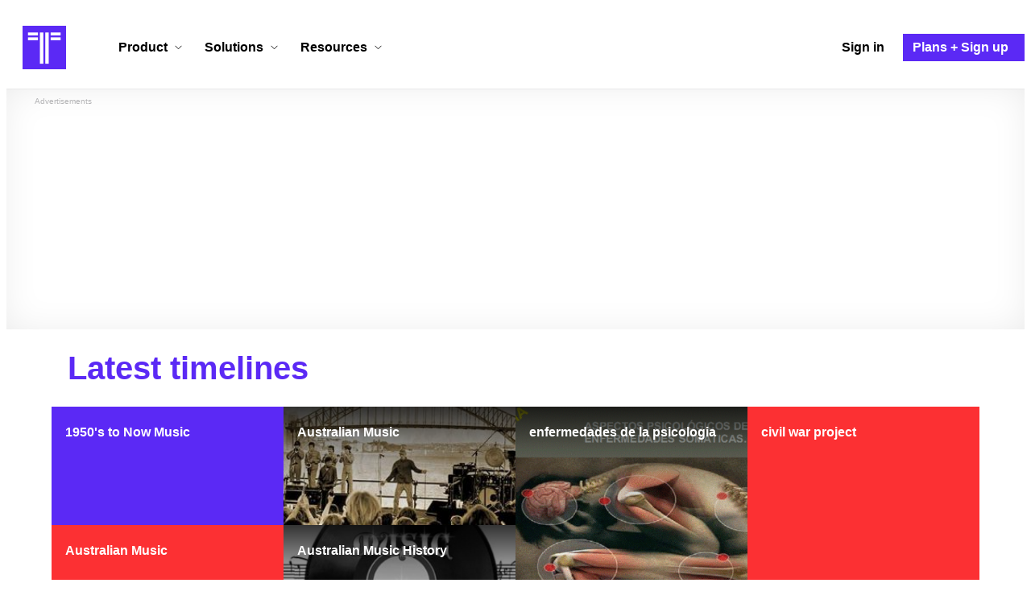

--- FILE ---
content_type: text/html; charset=utf-8
request_url: https://www.google.com/recaptcha/api2/aframe
body_size: 265
content:
<!DOCTYPE HTML><html><head><meta http-equiv="content-type" content="text/html; charset=UTF-8"></head><body><script nonce="Qd9dri-MqcDsV6pzXua5xg">/** Anti-fraud and anti-abuse applications only. See google.com/recaptcha */ try{var clients={'sodar':'https://pagead2.googlesyndication.com/pagead/sodar?'};window.addEventListener("message",function(a){try{if(a.source===window.parent){var b=JSON.parse(a.data);var c=clients[b['id']];if(c){var d=document.createElement('img');d.src=c+b['params']+'&rc='+(localStorage.getItem("rc::a")?sessionStorage.getItem("rc::b"):"");window.document.body.appendChild(d);sessionStorage.setItem("rc::e",parseInt(sessionStorage.getItem("rc::e")||0)+1);localStorage.setItem("rc::h",'1764819104107');}}}catch(b){}});window.parent.postMessage("_grecaptcha_ready", "*");}catch(b){}</script></body></html>